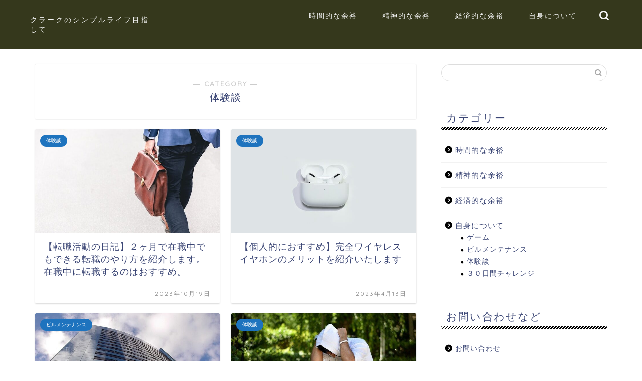

--- FILE ---
content_type: text/html; charset=utf-8
request_url: https://www.google.com/recaptcha/api2/aframe
body_size: 268
content:
<!DOCTYPE HTML><html><head><meta http-equiv="content-type" content="text/html; charset=UTF-8"></head><body><script nonce="FZWBc11CWYRxkqyvE1Aebg">/** Anti-fraud and anti-abuse applications only. See google.com/recaptcha */ try{var clients={'sodar':'https://pagead2.googlesyndication.com/pagead/sodar?'};window.addEventListener("message",function(a){try{if(a.source===window.parent){var b=JSON.parse(a.data);var c=clients[b['id']];if(c){var d=document.createElement('img');d.src=c+b['params']+'&rc='+(localStorage.getItem("rc::a")?sessionStorage.getItem("rc::b"):"");window.document.body.appendChild(d);sessionStorage.setItem("rc::e",parseInt(sessionStorage.getItem("rc::e")||0)+1);localStorage.setItem("rc::h",'1768964112693');}}}catch(b){}});window.parent.postMessage("_grecaptcha_ready", "*");}catch(b){}</script></body></html>